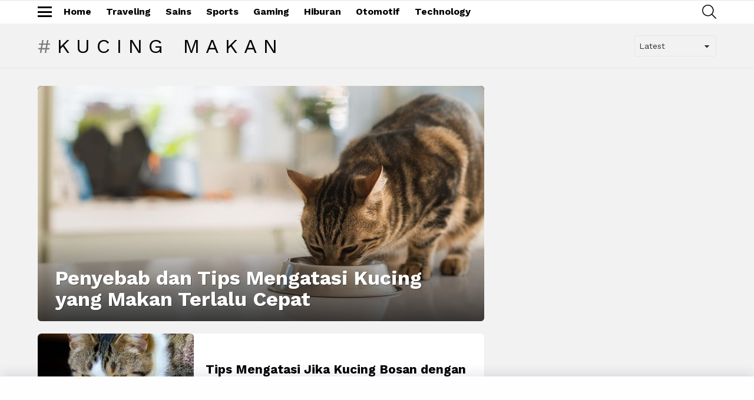

--- FILE ---
content_type: text/html; charset=UTF-8
request_url: https://lifestyle.haluan.co/tag/kucing-makan/
body_size: 12253
content:
<!DOCTYPE html>
<!--[if IE 8]>
<html class="no-js g1-off-outside lt-ie10 lt-ie9" id="ie8" lang="en-US" prefix="og: https://ogp.me/ns#"><![endif]-->
<!--[if IE 9]>
<html class="no-js g1-off-outside lt-ie10" id="ie9" lang="en-US" prefix="og: https://ogp.me/ns#"><![endif]-->
<!--[if !IE]><!-->
<html class="no-js g1-off-outside" lang="en-US" prefix="og: https://ogp.me/ns#"><!--<![endif]-->
<head>
	<meta charset="UTF-8"/>
	<link rel="profile" href="https://gmpg.org/xfn/11" />
	<link rel="pingback" href="https://lifestyle.haluan.co/xmlrpc.php"/>

		<style>img:is([sizes="auto" i], [sizes^="auto," i]) { contain-intrinsic-size: 3000px 1500px }</style>
	
<meta name="viewport" content="initial-scale=1.0, minimum-scale=1.0, height=device-height, width=device-width" />

<!-- Search Engine Optimization by Rank Math - https://rankmath.com/ -->
<title>Kucing makan - Haluan Lifestyle</title>
<meta name="robots" content="follow, noindex"/>
<meta property="og:locale" content="en_US" />
<meta property="og:type" content="article" />
<meta property="og:title" content="Kucing makan - Haluan Lifestyle" />
<meta property="og:url" content="https://lifestyle.haluan.co/tag/kucing-makan/" />
<meta property="og:site_name" content="Haluan Lifestyle" />
<meta name="twitter:card" content="summary_large_image" />
<meta name="twitter:title" content="Kucing makan - Haluan Lifestyle" />
<meta name="twitter:label1" content="Posts" />
<meta name="twitter:data1" content="3" />
<script type="application/ld+json" class="rank-math-schema">{"@context":"https://schema.org","@graph":[{"@type":"Person","@id":"https://lifestyle.haluan.co/#person","name":"Haluan Lifestyle"},{"@type":"WebSite","@id":"https://lifestyle.haluan.co/#website","url":"https://lifestyle.haluan.co","name":"Haluan Lifestyle","publisher":{"@id":"https://lifestyle.haluan.co/#person"},"inLanguage":"en-US"},{"@type":"CollectionPage","@id":"https://lifestyle.haluan.co/tag/kucing-makan/#webpage","url":"https://lifestyle.haluan.co/tag/kucing-makan/","name":"Kucing makan - Haluan Lifestyle","isPartOf":{"@id":"https://lifestyle.haluan.co/#website"},"inLanguage":"en-US"}]}</script>
<!-- /Rank Math WordPress SEO plugin -->

<link rel='dns-prefetch' href='//fonts.googleapis.com' />
<link rel='preconnect' href='https://fonts.gstatic.com' />
<link rel="alternate" type="application/rss+xml" title="Haluan Lifestyle &raquo; Feed" href="https://lifestyle.haluan.co/feed/" />
<link rel="alternate" type="application/rss+xml" title="Haluan Lifestyle &raquo; Comments Feed" href="https://lifestyle.haluan.co/comments/feed/" />
<link rel="alternate" type="application/rss+xml" title="Haluan Lifestyle &raquo; Kucing makan Tag Feed" href="https://lifestyle.haluan.co/tag/kucing-makan/feed/" />
<script type="22f235f9829b6079d1ab8e8e-text/javascript">
/* <![CDATA[ */
window._wpemojiSettings = {"baseUrl":"https:\/\/s.w.org\/images\/core\/emoji\/16.0.1\/72x72\/","ext":".png","svgUrl":"https:\/\/s.w.org\/images\/core\/emoji\/16.0.1\/svg\/","svgExt":".svg","source":{"concatemoji":"https:\/\/lifestyle.haluan.co\/wp-includes\/js\/wp-emoji-release.min.js?ver=36bc6fce44320b607bcd7530ab5f5a4e"}};
/*! This file is auto-generated */
!function(s,n){var o,i,e;function c(e){try{var t={supportTests:e,timestamp:(new Date).valueOf()};sessionStorage.setItem(o,JSON.stringify(t))}catch(e){}}function p(e,t,n){e.clearRect(0,0,e.canvas.width,e.canvas.height),e.fillText(t,0,0);var t=new Uint32Array(e.getImageData(0,0,e.canvas.width,e.canvas.height).data),a=(e.clearRect(0,0,e.canvas.width,e.canvas.height),e.fillText(n,0,0),new Uint32Array(e.getImageData(0,0,e.canvas.width,e.canvas.height).data));return t.every(function(e,t){return e===a[t]})}function u(e,t){e.clearRect(0,0,e.canvas.width,e.canvas.height),e.fillText(t,0,0);for(var n=e.getImageData(16,16,1,1),a=0;a<n.data.length;a++)if(0!==n.data[a])return!1;return!0}function f(e,t,n,a){switch(t){case"flag":return n(e,"\ud83c\udff3\ufe0f\u200d\u26a7\ufe0f","\ud83c\udff3\ufe0f\u200b\u26a7\ufe0f")?!1:!n(e,"\ud83c\udde8\ud83c\uddf6","\ud83c\udde8\u200b\ud83c\uddf6")&&!n(e,"\ud83c\udff4\udb40\udc67\udb40\udc62\udb40\udc65\udb40\udc6e\udb40\udc67\udb40\udc7f","\ud83c\udff4\u200b\udb40\udc67\u200b\udb40\udc62\u200b\udb40\udc65\u200b\udb40\udc6e\u200b\udb40\udc67\u200b\udb40\udc7f");case"emoji":return!a(e,"\ud83e\udedf")}return!1}function g(e,t,n,a){var r="undefined"!=typeof WorkerGlobalScope&&self instanceof WorkerGlobalScope?new OffscreenCanvas(300,150):s.createElement("canvas"),o=r.getContext("2d",{willReadFrequently:!0}),i=(o.textBaseline="top",o.font="600 32px Arial",{});return e.forEach(function(e){i[e]=t(o,e,n,a)}),i}function t(e){var t=s.createElement("script");t.src=e,t.defer=!0,s.head.appendChild(t)}"undefined"!=typeof Promise&&(o="wpEmojiSettingsSupports",i=["flag","emoji"],n.supports={everything:!0,everythingExceptFlag:!0},e=new Promise(function(e){s.addEventListener("DOMContentLoaded",e,{once:!0})}),new Promise(function(t){var n=function(){try{var e=JSON.parse(sessionStorage.getItem(o));if("object"==typeof e&&"number"==typeof e.timestamp&&(new Date).valueOf()<e.timestamp+604800&&"object"==typeof e.supportTests)return e.supportTests}catch(e){}return null}();if(!n){if("undefined"!=typeof Worker&&"undefined"!=typeof OffscreenCanvas&&"undefined"!=typeof URL&&URL.createObjectURL&&"undefined"!=typeof Blob)try{var e="postMessage("+g.toString()+"("+[JSON.stringify(i),f.toString(),p.toString(),u.toString()].join(",")+"));",a=new Blob([e],{type:"text/javascript"}),r=new Worker(URL.createObjectURL(a),{name:"wpTestEmojiSupports"});return void(r.onmessage=function(e){c(n=e.data),r.terminate(),t(n)})}catch(e){}c(n=g(i,f,p,u))}t(n)}).then(function(e){for(var t in e)n.supports[t]=e[t],n.supports.everything=n.supports.everything&&n.supports[t],"flag"!==t&&(n.supports.everythingExceptFlag=n.supports.everythingExceptFlag&&n.supports[t]);n.supports.everythingExceptFlag=n.supports.everythingExceptFlag&&!n.supports.flag,n.DOMReady=!1,n.readyCallback=function(){n.DOMReady=!0}}).then(function(){return e}).then(function(){var e;n.supports.everything||(n.readyCallback(),(e=n.source||{}).concatemoji?t(e.concatemoji):e.wpemoji&&e.twemoji&&(t(e.twemoji),t(e.wpemoji)))}))}((window,document),window._wpemojiSettings);
/* ]]> */
</script>
<!-- lifestyle.haluan.co is managing ads with Advanced Ads 2.0.13 – https://wpadvancedads.com/ --><script id="lifes-ready" type="22f235f9829b6079d1ab8e8e-text/javascript">
			window.advanced_ads_ready=function(e,a){a=a||"complete";var d=function(e){return"interactive"===a?"loading"!==e:"complete"===e};d(document.readyState)?e():document.addEventListener("readystatechange",(function(a){d(a.target.readyState)&&e()}),{once:"interactive"===a})},window.advanced_ads_ready_queue=window.advanced_ads_ready_queue||[];		</script>
		<style id='wp-emoji-styles-inline-css' type='text/css'>

	img.wp-smiley, img.emoji {
		display: inline !important;
		border: none !important;
		box-shadow: none !important;
		height: 1em !important;
		width: 1em !important;
		margin: 0 0.07em !important;
		vertical-align: -0.1em !important;
		background: none !important;
		padding: 0 !important;
	}
</style>
<style id='classic-theme-styles-inline-css' type='text/css'>
/*! This file is auto-generated */
.wp-block-button__link{color:#fff;background-color:#32373c;border-radius:9999px;box-shadow:none;text-decoration:none;padding:calc(.667em + 2px) calc(1.333em + 2px);font-size:1.125em}.wp-block-file__button{background:#32373c;color:#fff;text-decoration:none}
</style>
<style id='global-styles-inline-css' type='text/css'>
:root{--wp--preset--aspect-ratio--square: 1;--wp--preset--aspect-ratio--4-3: 4/3;--wp--preset--aspect-ratio--3-4: 3/4;--wp--preset--aspect-ratio--3-2: 3/2;--wp--preset--aspect-ratio--2-3: 2/3;--wp--preset--aspect-ratio--16-9: 16/9;--wp--preset--aspect-ratio--9-16: 9/16;--wp--preset--color--black: #000000;--wp--preset--color--cyan-bluish-gray: #abb8c3;--wp--preset--color--white: #ffffff;--wp--preset--color--pale-pink: #f78da7;--wp--preset--color--vivid-red: #cf2e2e;--wp--preset--color--luminous-vivid-orange: #ff6900;--wp--preset--color--luminous-vivid-amber: #fcb900;--wp--preset--color--light-green-cyan: #7bdcb5;--wp--preset--color--vivid-green-cyan: #00d084;--wp--preset--color--pale-cyan-blue: #8ed1fc;--wp--preset--color--vivid-cyan-blue: #0693e3;--wp--preset--color--vivid-purple: #9b51e0;--wp--preset--gradient--vivid-cyan-blue-to-vivid-purple: linear-gradient(135deg,rgba(6,147,227,1) 0%,rgb(155,81,224) 100%);--wp--preset--gradient--light-green-cyan-to-vivid-green-cyan: linear-gradient(135deg,rgb(122,220,180) 0%,rgb(0,208,130) 100%);--wp--preset--gradient--luminous-vivid-amber-to-luminous-vivid-orange: linear-gradient(135deg,rgba(252,185,0,1) 0%,rgba(255,105,0,1) 100%);--wp--preset--gradient--luminous-vivid-orange-to-vivid-red: linear-gradient(135deg,rgba(255,105,0,1) 0%,rgb(207,46,46) 100%);--wp--preset--gradient--very-light-gray-to-cyan-bluish-gray: linear-gradient(135deg,rgb(238,238,238) 0%,rgb(169,184,195) 100%);--wp--preset--gradient--cool-to-warm-spectrum: linear-gradient(135deg,rgb(74,234,220) 0%,rgb(151,120,209) 20%,rgb(207,42,186) 40%,rgb(238,44,130) 60%,rgb(251,105,98) 80%,rgb(254,248,76) 100%);--wp--preset--gradient--blush-light-purple: linear-gradient(135deg,rgb(255,206,236) 0%,rgb(152,150,240) 100%);--wp--preset--gradient--blush-bordeaux: linear-gradient(135deg,rgb(254,205,165) 0%,rgb(254,45,45) 50%,rgb(107,0,62) 100%);--wp--preset--gradient--luminous-dusk: linear-gradient(135deg,rgb(255,203,112) 0%,rgb(199,81,192) 50%,rgb(65,88,208) 100%);--wp--preset--gradient--pale-ocean: linear-gradient(135deg,rgb(255,245,203) 0%,rgb(182,227,212) 50%,rgb(51,167,181) 100%);--wp--preset--gradient--electric-grass: linear-gradient(135deg,rgb(202,248,128) 0%,rgb(113,206,126) 100%);--wp--preset--gradient--midnight: linear-gradient(135deg,rgb(2,3,129) 0%,rgb(40,116,252) 100%);--wp--preset--font-size--small: 13px;--wp--preset--font-size--medium: 20px;--wp--preset--font-size--large: 36px;--wp--preset--font-size--x-large: 42px;--wp--preset--spacing--20: 0.44rem;--wp--preset--spacing--30: 0.67rem;--wp--preset--spacing--40: 1rem;--wp--preset--spacing--50: 1.5rem;--wp--preset--spacing--60: 2.25rem;--wp--preset--spacing--70: 3.38rem;--wp--preset--spacing--80: 5.06rem;--wp--preset--shadow--natural: 6px 6px 9px rgba(0, 0, 0, 0.2);--wp--preset--shadow--deep: 12px 12px 50px rgba(0, 0, 0, 0.4);--wp--preset--shadow--sharp: 6px 6px 0px rgba(0, 0, 0, 0.2);--wp--preset--shadow--outlined: 6px 6px 0px -3px rgba(255, 255, 255, 1), 6px 6px rgba(0, 0, 0, 1);--wp--preset--shadow--crisp: 6px 6px 0px rgba(0, 0, 0, 1);}:where(.is-layout-flex){gap: 0.5em;}:where(.is-layout-grid){gap: 0.5em;}body .is-layout-flex{display: flex;}.is-layout-flex{flex-wrap: wrap;align-items: center;}.is-layout-flex > :is(*, div){margin: 0;}body .is-layout-grid{display: grid;}.is-layout-grid > :is(*, div){margin: 0;}:where(.wp-block-columns.is-layout-flex){gap: 2em;}:where(.wp-block-columns.is-layout-grid){gap: 2em;}:where(.wp-block-post-template.is-layout-flex){gap: 1.25em;}:where(.wp-block-post-template.is-layout-grid){gap: 1.25em;}.has-black-color{color: var(--wp--preset--color--black) !important;}.has-cyan-bluish-gray-color{color: var(--wp--preset--color--cyan-bluish-gray) !important;}.has-white-color{color: var(--wp--preset--color--white) !important;}.has-pale-pink-color{color: var(--wp--preset--color--pale-pink) !important;}.has-vivid-red-color{color: var(--wp--preset--color--vivid-red) !important;}.has-luminous-vivid-orange-color{color: var(--wp--preset--color--luminous-vivid-orange) !important;}.has-luminous-vivid-amber-color{color: var(--wp--preset--color--luminous-vivid-amber) !important;}.has-light-green-cyan-color{color: var(--wp--preset--color--light-green-cyan) !important;}.has-vivid-green-cyan-color{color: var(--wp--preset--color--vivid-green-cyan) !important;}.has-pale-cyan-blue-color{color: var(--wp--preset--color--pale-cyan-blue) !important;}.has-vivid-cyan-blue-color{color: var(--wp--preset--color--vivid-cyan-blue) !important;}.has-vivid-purple-color{color: var(--wp--preset--color--vivid-purple) !important;}.has-black-background-color{background-color: var(--wp--preset--color--black) !important;}.has-cyan-bluish-gray-background-color{background-color: var(--wp--preset--color--cyan-bluish-gray) !important;}.has-white-background-color{background-color: var(--wp--preset--color--white) !important;}.has-pale-pink-background-color{background-color: var(--wp--preset--color--pale-pink) !important;}.has-vivid-red-background-color{background-color: var(--wp--preset--color--vivid-red) !important;}.has-luminous-vivid-orange-background-color{background-color: var(--wp--preset--color--luminous-vivid-orange) !important;}.has-luminous-vivid-amber-background-color{background-color: var(--wp--preset--color--luminous-vivid-amber) !important;}.has-light-green-cyan-background-color{background-color: var(--wp--preset--color--light-green-cyan) !important;}.has-vivid-green-cyan-background-color{background-color: var(--wp--preset--color--vivid-green-cyan) !important;}.has-pale-cyan-blue-background-color{background-color: var(--wp--preset--color--pale-cyan-blue) !important;}.has-vivid-cyan-blue-background-color{background-color: var(--wp--preset--color--vivid-cyan-blue) !important;}.has-vivid-purple-background-color{background-color: var(--wp--preset--color--vivid-purple) !important;}.has-black-border-color{border-color: var(--wp--preset--color--black) !important;}.has-cyan-bluish-gray-border-color{border-color: var(--wp--preset--color--cyan-bluish-gray) !important;}.has-white-border-color{border-color: var(--wp--preset--color--white) !important;}.has-pale-pink-border-color{border-color: var(--wp--preset--color--pale-pink) !important;}.has-vivid-red-border-color{border-color: var(--wp--preset--color--vivid-red) !important;}.has-luminous-vivid-orange-border-color{border-color: var(--wp--preset--color--luminous-vivid-orange) !important;}.has-luminous-vivid-amber-border-color{border-color: var(--wp--preset--color--luminous-vivid-amber) !important;}.has-light-green-cyan-border-color{border-color: var(--wp--preset--color--light-green-cyan) !important;}.has-vivid-green-cyan-border-color{border-color: var(--wp--preset--color--vivid-green-cyan) !important;}.has-pale-cyan-blue-border-color{border-color: var(--wp--preset--color--pale-cyan-blue) !important;}.has-vivid-cyan-blue-border-color{border-color: var(--wp--preset--color--vivid-cyan-blue) !important;}.has-vivid-purple-border-color{border-color: var(--wp--preset--color--vivid-purple) !important;}.has-vivid-cyan-blue-to-vivid-purple-gradient-background{background: var(--wp--preset--gradient--vivid-cyan-blue-to-vivid-purple) !important;}.has-light-green-cyan-to-vivid-green-cyan-gradient-background{background: var(--wp--preset--gradient--light-green-cyan-to-vivid-green-cyan) !important;}.has-luminous-vivid-amber-to-luminous-vivid-orange-gradient-background{background: var(--wp--preset--gradient--luminous-vivid-amber-to-luminous-vivid-orange) !important;}.has-luminous-vivid-orange-to-vivid-red-gradient-background{background: var(--wp--preset--gradient--luminous-vivid-orange-to-vivid-red) !important;}.has-very-light-gray-to-cyan-bluish-gray-gradient-background{background: var(--wp--preset--gradient--very-light-gray-to-cyan-bluish-gray) !important;}.has-cool-to-warm-spectrum-gradient-background{background: var(--wp--preset--gradient--cool-to-warm-spectrum) !important;}.has-blush-light-purple-gradient-background{background: var(--wp--preset--gradient--blush-light-purple) !important;}.has-blush-bordeaux-gradient-background{background: var(--wp--preset--gradient--blush-bordeaux) !important;}.has-luminous-dusk-gradient-background{background: var(--wp--preset--gradient--luminous-dusk) !important;}.has-pale-ocean-gradient-background{background: var(--wp--preset--gradient--pale-ocean) !important;}.has-electric-grass-gradient-background{background: var(--wp--preset--gradient--electric-grass) !important;}.has-midnight-gradient-background{background: var(--wp--preset--gradient--midnight) !important;}.has-small-font-size{font-size: var(--wp--preset--font-size--small) !important;}.has-medium-font-size{font-size: var(--wp--preset--font-size--medium) !important;}.has-large-font-size{font-size: var(--wp--preset--font-size--large) !important;}.has-x-large-font-size{font-size: var(--wp--preset--font-size--x-large) !important;}
:where(.wp-block-post-template.is-layout-flex){gap: 1.25em;}:where(.wp-block-post-template.is-layout-grid){gap: 1.25em;}
:where(.wp-block-columns.is-layout-flex){gap: 2em;}:where(.wp-block-columns.is-layout-grid){gap: 2em;}
:root :where(.wp-block-pullquote){font-size: 1.5em;line-height: 1.6;}
</style>
<link rel='stylesheet' id='gn-frontend-gnfollow-style-css' href='https://lifestyle.haluan.co/wp-content/plugins/gn-publisher/assets/css/gn-frontend-gnfollow.min.css?ver=1.5.24' type='text/css' media='all' />
<link rel='stylesheet' id='mace-gallery-css' href='https://lifestyle.haluan.co/wp-content/plugins/media-ace/includes/gallery/css/gallery.min.css?ver=36bc6fce44320b607bcd7530ab5f5a4e' type='text/css' media='all' />
<link rel='stylesheet' id='g1-main-css' href='https://lifestyle.haluan.co/wp-content/themes/bimber/css/9.2.5/styles/app/all-light.min.css?ver=9.2.5' type='text/css' media='all' />
<link rel='stylesheet' id='bimber-google-fonts-css' href='//fonts.googleapis.com/css?family=Work+Sans%3A400%2C300%2C500%2C600%2C700%2C800%2C900&#038;subset=latin%2Clatin-ext&#038;display=swap&#038;ver=9.2.5' type='text/css' media='all' />
<link rel='stylesheet' id='bimber-dynamic-style-css' href='https://lifestyle.haluan.co/wp-content/uploads/dynamic-style-1748199229.css' type='text/css' media='all' />
<link rel='stylesheet' id='bimber-mashshare-css' href='https://lifestyle.haluan.co/wp-content/themes/bimber/css/9.2.5/styles/app/mashshare-light.min.css?ver=9.2.5' type='text/css' media='all' />
<script type="22f235f9829b6079d1ab8e8e-text/javascript" src="https://lifestyle.haluan.co/wp-includes/js/jquery/jquery.min.js?ver=3.7.1" id="jquery-core-js"></script>
<script type="22f235f9829b6079d1ab8e8e-text/javascript" src="https://lifestyle.haluan.co/wp-includes/js/jquery/jquery-migrate.min.js?ver=3.4.1" id="jquery-migrate-js"></script>
<script type="22f235f9829b6079d1ab8e8e-text/javascript" src="https://lifestyle.haluan.co/wp-content/themes/bimber/js/modernizr/modernizr-custom.min.js?ver=3.3.0" id="modernizr-js"></script>
<link rel="https://api.w.org/" href="https://lifestyle.haluan.co/wp-json/" /><link rel="alternate" title="JSON" type="application/json" href="https://lifestyle.haluan.co/wp-json/wp/v2/tags/8766" />	<style>
	@font-face {
		font-family: "bimber";
							src:url("https://lifestyle.haluan.co/wp-content/themes/bimber/css/9.2.5/bimber/fonts/bimber.eot");
			src:url("https://lifestyle.haluan.co/wp-content/themes/bimber/css/9.2.5/bimber/fonts/bimber.eot?#iefix") format("embedded-opentype"),
			url("https://lifestyle.haluan.co/wp-content/themes/bimber/css/9.2.5/bimber/fonts/bimber.woff") format("woff"),
			url("https://lifestyle.haluan.co/wp-content/themes/bimber/css/9.2.5/bimber/fonts/bimber.ttf") format("truetype"),
			url("https://lifestyle.haluan.co/wp-content/themes/bimber/css/9.2.5/bimber/fonts/bimber.svg#bimber") format("svg");
				font-weight: normal;
		font-style: normal;
		font-display: block;
	}
	</style>
	<meta name="theme-color" content="#ffffff" />
<script async src="https://www.googletagmanager.com/gtag/js?id=G-R9QBCP4KTH" type="22f235f9829b6079d1ab8e8e-text/javascript"></script>
<script type="22f235f9829b6079d1ab8e8e-text/javascript">
  window.dataLayer = window.dataLayer || [];
  function gtag(){dataLayer.push(arguments);}
  gtag('js', new Date());

  gtag('config', 'G-R9QBCP4KTH');
</script>
<script async src="https://www.googletagmanager.com/gtag/js?id=G-3CGCKSED0Q" type="22f235f9829b6079d1ab8e8e-text/javascript"></script>
<script type="22f235f9829b6079d1ab8e8e-text/javascript">
  window.dataLayer = window.dataLayer || [];
  function gtag(){dataLayer.push(arguments);}
  gtag('js', new Date());

  gtag('config', 'G-3CGCKSED0Q');
</script><script async='async' src='https://www.googletagservices.com/tag/js/gpt.js' type="22f235f9829b6079d1ab8e8e-text/javascript"></script> 

<script type="22f235f9829b6079d1ab8e8e-text/javascript">
    var nextPostIds = [37451,37415,37413];
    var googletag = googletag || {}; 
	googletag.cmd = googletag.cmd || []; 
	
	const urlObj = new URL(window.location.href);
	const params = new URLSearchParams(urlObj.search);
	const mediaVersion = params.get('media_version');
	let pageFrom = null;
	const results = document?.cookie?.match(new RegExp('(^| )page_from=([^;]+)'));
	if (results?.length >= 3) {
		pageFrom = results[2];
	}
 
  	googletag.cmd.push(function() {
	  var refresh_key = 'refresh';
	  var refresh_value = 'true';
		googletag
			.defineSlot('/23059745623/LP_Vivo/PHP_Haluan_Bahasa_mrec_top_2', [[336, 280], [300, 250], [300, 100], [320, 100]], 'PHP_Haluan_Bahasa_mrec_top_2_37452')
			.setTargeting(refresh_key, refresh_value)
			.setTargeting('media_version',`${mediaVersion}_${pageFrom}`)
			.addService(googletag.pubads());
		
		if (typeof nextPostIds !== 'undefined') {
			nextPostIds.forEach(function (id) {
			var divId = 'PHP_Haluan_Bahasa_mrec_top_2_' + id;
        googletag
			.defineSlot('/23059745623/LP_Vivo/PHP_Haluan_Bahasa_mrec_top_2', [[336, 280], [300, 250], [300, 100], [320, 100]], divId)
			.setTargeting(refresh_key, refresh_value)
			.setTargeting('media_version',`${mediaVersion}_${pageFrom}`)
			.addService(googletag.pubads());
			});
		}
		
		googletag
			.defineSlot('/23059745623/LP_Vivo/PHP_Haluan_Bahasa_mrec_mid1', [[336, 280], [300, 250], [300, 100],[320, 100], [320, 50], [300, 50]], 'PHP_Haluan_Bahasa_mrec_mid1_37452')
			.setTargeting(refresh_key, refresh_value)
			.setTargeting('media_version',`${mediaVersion}_${pageFrom}`)
			.addService(googletag.pubads());

		if (typeof nextPostIds !== 'undefined') {
			nextPostIds.forEach(function (id) {
			var divId = 'PHP_Haluan_Bahasa_mrec_mid1_' + id;
        googletag
			.defineSlot('/23059745623/LP_Vivo/PHP_Haluan_Bahasa_mrec_mid1', [[336, 280], [300, 250], [300, 100],[320, 100], [320, 50], [300, 50]], divId)
			.setTargeting(refresh_key, refresh_value)
			.setTargeting('media_version',`${mediaVersion}_${pageFrom}`)
			.addService(googletag.pubads());
			});
		}

		googletag
			.defineSlot('/23059745623/LP_Vivo/PHP_Haluan_Bahasa_mrec_mid2', [[336, 280], [300, 250], [300, 100], [320, 100]], 'PHP_Haluan_Bahasa_mrec_mid2_37452')
			.setTargeting(refresh_key, refresh_value)
			.setTargeting('media_version',`${mediaVersion}_${pageFrom}`)
			.addService(googletag.pubads());
		
		if (typeof nextPostIds !== 'undefined') {
			nextPostIds.forEach(function (id) {
			var divId = 'PHP_Haluan_Bahasa_mrec_mid2_' + id;
        googletag
			.defineSlot('/23059745623/LP_Vivo/PHP_Haluan_Bahasa_mrec_mid2', [[336, 280], [300, 250], [300, 100], [320, 100]], divId)
			.setTargeting(refresh_key, refresh_value)
			.setTargeting('media_version',`${mediaVersion}_${pageFrom}`)
			.addService(googletag.pubads());
			});
		}

		googletag
			.defineSlot('/23059745623/LP_Vivo/PHP_Haluan_Bahasa_mrec_mid3', [[336, 280], [300, 250], [300, 100], [320, 100]], 'PHP_Haluan_Bahasa_mrec_mid3_37452')
			.setTargeting('media_version',`${mediaVersion}_${pageFrom}`)
			.setTargeting(refresh_key, refresh_value)
			.addService(googletag.pubads());

		if (typeof nextPostIds !== 'undefined') {
			nextPostIds.forEach(function (id) {
			var divId = 'PHP_Haluan_Bahasa_mrec_mid3_' + id;
        googletag
			.defineSlot('/23059745623/LP_Vivo/PHP_Haluan_Bahasa_mrec_mid3', [[336, 280], [300, 250], [300, 100], [320, 100]], divId)
			.setTargeting(refresh_key, refresh_value)
			.setTargeting('media_version',`${mediaVersion}_${pageFrom}`)
			.addService(googletag.pubads());
			});
		}

		googletag
			.defineSlot('/23059745623/LP_Vivo/PHP_Haluan_Bahasa_footer_sticky', [[320, 50], [300, 50]], 'PHP_Haluan_Bahasa_footer_sticky')
			.setTargeting(refresh_key, refresh_value)
			.setTargeting('media_version',`${mediaVersion}_${pageFrom}`)
			.addService(googletag.pubads());
	  
	  googletag.pubads().disableInitialLoad(); 
	  googletag.pubads().enableSingleRequest();
	  
	  var WAIT_VIEWABILITY = 30;
	  
	  googletag.pubads().addEventListener('impressionViewable', function(event) {
		  var slot = event.slot;
		  if (slot.getTargeting(refresh_key).indexOf(refresh_value) > -1) {
			  setTimeout(function() {
				  googletag.pubads().refresh([slot]);
			  }, WAIT_VIEWABILITY * 1000);
		  }
	  });
	  googletag.enableServices(); 
  });   
    </script> 

    <script type="22f235f9829b6079d1ab8e8e-text/javascript"> 
    !function(a9,a,p,s,t,A,g){if(a[a9])return;function q(c,r){a[a9]._Q.push([c,r])}a[a9]={init:function(){q("i",arguments)},fetchBids:function(){q("f",arguments)},setDisplayBids:function(){},targetingKeys:function(){return[]},_Q:[]};A=p.createElement(s);A.async=!0;A.src=t;g=p.getElementsByTagName(s)[0];g.parentNode.insertBefore(A,g)}("apstag",window,document,"script","//c.amazon-adsystem.com/aax2/apstag.js"); 
    
    apstag.init({ 
        pubID: '32f695ba-fd00-4206-9c9f-753fcc4b7f5e', 
        adServer: 'googletag', 
        bidTimeout: 2e3 
    }); 
    
    apstag.fetchBids({ 
        slots: [{ 
        slotID: 'PHP_Haluan_Bahasa_mrec_top_2',
        slotName: '/23059745623/LP_Vivo/PHP_Haluan_Bahasa_mrec_top_2',
        sizes: [[336, 280], [300, 250], [300, 100], [320, 100]] 
        },{ 
        slotID: 'PHP_Haluan_Bahasa_mrec_mid1',
        slotName: '/23059745623/LP_Vivo/PHP_Haluan_Bahasa_mrec_mid1', 
        sizes: [[336, 280], [300, 250], [300, 100], [320, 100], [320, 50], [300, 50]]
        },{ 
        slotID: 'PHP_Haluan_Bahasa_mrec_mid2',
        slotName: '/23059745623/LP_Vivo/PHP_Haluan_Bahasa_mrec_mid2', 
        sizes: [[336, 280], [300, 250], [300, 100], [320, 100]]
        },{ 
        slotID: 'PHP_Haluan_Bahasa_mrec_mid3',
        slotName: '/23059745623/LP_Vivo/PHP_Haluan_Bahasa_mrec_mid3', 
        sizes: [[336, 280], [300, 250], [300, 100], [320, 100]]
        },{ 
        slotID: 'PHP_Haluan_Bahasa_footer_sticky',
        slotName: '/23059745623/LP_Vivo/PHP_Haluan_Bahasa_footer_sticky', 
        sizes: [[320, 50], [300, 50]]
        }] 
    }, function(bids) { 
        googletag.cmd.push(function() { 
        apstag.setDisplayBids(); 
        googletag.pubads().refresh();     
        }); 
    }); 
    </script>

<link rel="icon" href="https://lifestyle.haluan.co/wp-content/uploads/2020/10/cropped-Fma0oPLd_400x400-32x32.jpg" sizes="32x32" />
<link rel="icon" href="https://lifestyle.haluan.co/wp-content/uploads/2020/10/cropped-Fma0oPLd_400x400-192x192.jpg" sizes="192x192" />
<link rel="apple-touch-icon" href="https://lifestyle.haluan.co/wp-content/uploads/2020/10/cropped-Fma0oPLd_400x400-180x180.jpg" />
<meta name="msapplication-TileImage" content="https://lifestyle.haluan.co/wp-content/uploads/2020/10/cropped-Fma0oPLd_400x400-270x270.jpg" />
	<script type="22f235f9829b6079d1ab8e8e-text/javascript">if("undefined"!=typeof localStorage){var nsfwItemId=document.getElementsByName("g1:nsfw-item-id");nsfwItemId=nsfwItemId.length>0?nsfwItemId[0].getAttribute("content"):"g1_nsfw_off",window.g1SwitchNSFW=function(e){e?(localStorage.setItem(nsfwItemId,1),document.documentElement.classList.add("g1-nsfw-off")):(localStorage.removeItem(nsfwItemId),document.documentElement.classList.remove("g1-nsfw-off"))};try{var nsfwmode=localStorage.getItem(nsfwItemId);window.g1SwitchNSFW(nsfwmode)}catch(e){}}</script>
			<style type="text/css" id="wp-custom-css">
			.g1-divider {
	display:none;
}
.entry-featured-media .g1-frame{
	max-width:758px;
	margin:auto;
}
.amp-sticky-ad-close-button{
	display:none;
}

.g1-typography-xl{
	font-size:16px;
}

.entry-content {
	font-family:"Roboto",sans-serif;
	line-height:23px;
}
.entry-header-01 .entry-categories{
	margin-bottom:5px;
}
.g1-card>.entry-header-01{
	padding-top:0;
}
.entry-tpl-list-s .entry-featured-media{
	align-self: unset;
}
.g1-card>.entry-featured-media-main{
	padding:0 10px;
}

.g1-bin-1 .g1-hamburger{
	margin-right:10px;
}

.g1-hamburger-m .g1-hamburger-icon {
	width:unset;
}
.g1-giga{
	margin-bottom:10px;
}
.mg-t-10 {
    margin-top: 10px;
}
.pd-r-14 {
    padding-right: 14px;
}
.pd-l-14 {
    padding-left: 14px;
}
.dp-fx {
    display: flex;
}
.dp-fx, .dp-lg-fx, .dp-md-fx {
    display: flex;
}
.fx-al-ct {
    align-items: center;
		margin-bottom:5px;
}
.glance-logo {
    width: 50px;
    height: 17px;
}
.life-logo {
    width: 55px;
    height: 20px;
}
.br-rd-pr-50 {
    border-radius: 50%;
}
.wd-ht-px-4 {
    width: 4px;
    height: 4px;
}
.mg-l-6 {
    margin-left: 6px;
}
.bg-acadia {
    background-color: #4d4d4d;
}
.ter-reg-1, .ter-reg-2 {
    font-weight: 400;
    letter-spacing: 0;
}
.ter-reg-1 {
    font-size: 12px;
}
.mg-l-6 {
    margin-left: 6px;
}
.cl-suva-grey {
    color: #8b8b8b;
}
.mg-l-2 {
    margin-left: 4px;
		margin-top:4px;
}
img, svg {
    vertical-align: middle;
}

.footer_sticky{
		margin:0 auto;
		position:fixed;
		width:100%;
		background: rgb(232,232,232, 0.8);
		text-align:center;
		height: auto;
		z-index: 9999;
		left:0;
		display:block;
}

.footer_sticky_inside{
		margin: 0 auto;
		background: none;
		z-index: 9999;
		display:block;
		position:relative;
}

.close_button{
	    display: inline-block;
		color: white !important;
		cursor:pointer; 
		position: absolute; 
		background: #2E64FE; 
		font-size: 8pt;
		padding: 3px 6px 3px 6px;
		height: 20px;
		right: 0;
		z-index: 9999;
		top:-20px;
}  

		</style>
		</head>

<body class="archive tag tag-kucing-makan tag-8766 wp-embed-responsive wp-theme-bimber g1-layout-stretched g1-hoverable g1-has-mobile-logo g1-sidebar-normal aa-prefix-lifes-" itemscope="" itemtype="http://schema.org/WebPage" >

<div class="g1-body-inner">

	<div id="page">
		

		

					<div class="g1-row g1-row-layout-page g1-hb-row g1-hb-row-normal g1-hb-row-a g1-hb-row-1 g1-hb-boxed g1-hb-sticky-off g1-hb-shadow-off">
			<div class="g1-row-inner">
				<div class="g1-column g1-dropable">
											<div class="g1-bin-1 g1-bin-grow-off">
							<div class="g1-bin g1-bin-align-left">
															</div>
						</div>
											<div class="g1-bin-2 g1-bin-grow-off">
							<div class="g1-bin g1-bin-align-center">
															</div>
						</div>
											<div class="g1-bin-3 g1-bin-grow-off">
							<div class="g1-bin g1-bin-align-right">
															</div>
						</div>
									</div>
			</div>
			<div class="g1-row-background"></div>
		</div>
				<div class="g1-sticky-top-wrapper g1-hb-row-2">
				<div class="g1-row g1-row-layout-page g1-hb-row g1-hb-row-normal g1-hb-row-b g1-hb-row-2 g1-hb-boxed g1-hb-sticky-on g1-hb-shadow-off">
			<div class="g1-row-inner">
				<div class="g1-column g1-dropable">
											<div class="g1-bin-1 g1-bin-grow-off">
							<div class="g1-bin g1-bin-align-left">
																		<a class="g1-hamburger g1-hamburger-show g1-hamburger-m  " href="#">
		<span class="g1-hamburger-icon"></span>
			<span class="g1-hamburger-label
			g1-hamburger-label-hidden			">Menu</span>
	</a>
																	<!-- BEGIN .g1-primary-nav -->
<nav id="g1-primary-nav" class="g1-primary-nav"><ul id="g1-primary-nav-menu" class="g1-primary-nav-menu g1-menu-h"><li id="menu-item-5305" class="menu-item menu-item-type-custom menu-item-object-custom menu-item-home menu-item-g1-standard menu-item-5305"><a href="https://lifestyle.haluan.co">Home</a></li>
<li id="menu-item-5306" class="menu-item menu-item-type-taxonomy menu-item-object-category menu-item-g1-standard menu-item-5306"><a href="https://lifestyle.haluan.co/category/traveling/">Traveling</a></li>
<li id="menu-item-5307" class="menu-item menu-item-type-taxonomy menu-item-object-category menu-item-g1-standard menu-item-5307"><a href="https://lifestyle.haluan.co/category/sains/">Sains</a></li>
<li id="menu-item-5308" class="menu-item menu-item-type-taxonomy menu-item-object-category menu-item-g1-standard menu-item-5308"><a href="https://lifestyle.haluan.co/category/sports/">Sports</a></li>
<li id="menu-item-77657" class="menu-item menu-item-type-taxonomy menu-item-object-category menu-item-g1-standard menu-item-77657"><a href="https://lifestyle.haluan.co/category/gaming/">Gaming</a></li>
<li id="menu-item-5309" class="menu-item menu-item-type-taxonomy menu-item-object-category menu-item-g1-standard menu-item-5309"><a href="https://lifestyle.haluan.co/category/hiburan/">Hiburan</a></li>
<li id="menu-item-5310" class="menu-item menu-item-type-taxonomy menu-item-object-category menu-item-g1-standard menu-item-5310"><a href="https://lifestyle.haluan.co/category/otomotif/">Otomotif</a></li>
<li id="menu-item-5311" class="menu-item menu-item-type-taxonomy menu-item-object-category menu-item-g1-standard menu-item-5311"><a href="https://lifestyle.haluan.co/category/technology/">Technology</a></li>
</ul></nav><!-- END .g1-primary-nav -->
															</div>
						</div>
											<div class="g1-bin-2 g1-bin-grow-off">
							<div class="g1-bin g1-bin-align-center">
															</div>
						</div>
											<div class="g1-bin-3 g1-bin-grow-off">
							<div class="g1-bin g1-bin-align-right">
																		<div class="g1-drop g1-drop-with-anim g1-drop-before g1-drop-the-search  g1-drop-m g1-drop-icon ">
		<a class="g1-drop-toggle" href="https://lifestyle.haluan.co/?s=">
			<span class="g1-drop-toggle-icon"></span><span class="g1-drop-toggle-text">Search</span>
			<span class="g1-drop-toggle-arrow"></span>
		</a>
		<div class="g1-drop-content">
			

<div role="search" class="search-form-wrapper">
	<form method="get"
	      class="g1-searchform-tpl-default g1-searchform-ajax search-form"
	      action="https://lifestyle.haluan.co/">
		<label>
			<span class="screen-reader-text">Search for:</span>
			<input type="search" class="search-field"
			       placeholder="Search &hellip;"
			       value="" name="s"
			       title="Search for:" />
		</label>
		<button class="search-submit">Search</button>
	</form>

			<div class="g1-searches g1-searches-ajax"></div>
	</div>
		</div>
	</div>
																																</div>
						</div>
									</div>
			</div>
			<div class="g1-row-background"></div>
		</div>
				</div>
				<div class="g1-row g1-row-layout-page g1-hb-row g1-hb-row-normal g1-hb-row-c g1-hb-row-3 g1-hb-boxed g1-hb-sticky-off g1-hb-shadow-off">
			<div class="g1-row-inner">
				<div class="g1-column g1-dropable">
											<div class="g1-bin-1 g1-bin-grow-off">
							<div class="g1-bin g1-bin-align-left">
															</div>
						</div>
											<div class="g1-bin-2 g1-bin-grow-off">
							<div class="g1-bin g1-bin-align-center">
															</div>
						</div>
											<div class="g1-bin-3 g1-bin-grow-off">
							<div class="g1-bin g1-bin-align-right">
															</div>
						</div>
									</div>
			</div>
			<div class="g1-row-background"></div>
		</div>
					<div class="g1-sticky-top-wrapper g1-hb-row-1">
				<div class="g1-row g1-row-layout-page g1-hb-row g1-hb-row-mobile g1-hb-row-a g1-hb-row-1 g1-hb-boxed g1-hb-sticky-on g1-hb-shadow-off">
			<div class="g1-row-inner">
				<div class="g1-column g1-dropable">
											<div class="g1-bin-1 g1-bin-grow-off">
							<div class="g1-bin g1-bin-align-left">
															</div>
						</div>
											<div class="g1-bin-2 g1-bin-grow-off">
							<div class="g1-bin g1-bin-align-center">
															</div>
						</div>
											<div class="g1-bin-3 g1-bin-grow-off">
							<div class="g1-bin g1-bin-align-right">
															</div>
						</div>
									</div>
			</div>
			<div class="g1-row-background"></div>
		</div>
				</div>
				<div class="g1-row g1-row-layout-page g1-hb-row g1-hb-row-mobile g1-hb-row-b g1-hb-row-2 g1-hb-boxed g1-hb-sticky-off g1-hb-shadow-off">
			<div class="g1-row-inner">
				<div class="g1-column g1-dropable">
											<div class="g1-bin-1 g1-bin-grow-off">
							<div class="g1-bin g1-bin-align-left">
																		<a class="g1-hamburger g1-hamburger-show g1-hamburger-m  " href="#">
		<span class="g1-hamburger-icon"></span>
			<span class="g1-hamburger-label
			g1-hamburger-label-hidden			">Menu</span>
	</a>
															</div>
						</div>
											<div class="g1-bin-2 g1-bin-grow-on">
							<div class="g1-bin g1-bin-align-center">
																	<div class="g1-id g1-id-mobile">
			<p class="g1-mega g1-mega-1st site-title">
	
		<a class="g1-logo-wrapper"
		   href="https://lifestyle.haluan.co/" rel="home">
							<picture class="g1-logo g1-logo-default">
					<source media="(max-width: 1024px)" srcset="https://lifestyle.haluan.co/wp-content/uploads/2020/10/logolifestyle.png">
					<source media="(min-width: 1025px)" srcset="data:image/svg+xml,%3Csvg%20xmlns%3D%27http%3A%2F%2Fwww.w3.org%2F2000%2Fsvg%27%20viewBox%3D%270%200%20115%2025%27%2F%3E">
					<img
						src="https://lifestyle.haluan.co/wp-content/uploads/2020/10/logolifestyle.png"
						width="115"
						height="25"
						alt="Haluan Lifestyle" />
				</picture>

									</a>

			</p>
	
    
	</div>															</div>
						</div>
											<div class="g1-bin-3 g1-bin-grow-off">
							<div class="g1-bin g1-bin-align-right">
																		<div class="g1-drop g1-drop-with-anim g1-drop-before g1-drop-the-search  g1-drop-m g1-drop-icon ">
		<a class="g1-drop-toggle" href="https://lifestyle.haluan.co/?s=">
			<span class="g1-drop-toggle-icon"></span><span class="g1-drop-toggle-text">Search</span>
			<span class="g1-drop-toggle-arrow"></span>
		</a>
		<div class="g1-drop-content">
			

<div role="search" class="search-form-wrapper">
	<form method="get"
	      class="g1-searchform-tpl-default g1-searchform-ajax search-form"
	      action="https://lifestyle.haluan.co/">
		<label>
			<span class="screen-reader-text">Search for:</span>
			<input type="search" class="search-field"
			       placeholder="Search &hellip;"
			       value="" name="s"
			       title="Search for:" />
		</label>
		<button class="search-submit">Search</button>
	</form>

			<div class="g1-searches g1-searches-ajax"></div>
	</div>
		</div>
	</div>
															</div>
						</div>
									</div>
			</div>
			<div class="g1-row-background"></div>
		</div>
			<div class="g1-row g1-row-layout-page g1-hb-row g1-hb-row-mobile g1-hb-row-c g1-hb-row-3 g1-hb-boxed g1-hb-sticky-off g1-hb-shadow-off">
			<div class="g1-row-inner">
				<div class="g1-column g1-dropable">
											<div class="g1-bin-1 g1-bin-grow-off">
							<div class="g1-bin g1-bin-align-left">
															</div>
						</div>
											<div class="g1-bin-2 g1-bin-grow-on">
							<div class="g1-bin g1-bin-align-center">
															</div>
						</div>
											<div class="g1-bin-3 g1-bin-grow-off">
							<div class="g1-bin g1-bin-align-right">
															</div>
						</div>
									</div>
			</div>
			<div class="g1-row-background"></div>
		</div>
	
		
		
		

	<div id="primary" class="g1-primary-max">
		<div id="content" role="main">

			
<header class="page-header page-header-01 archive-header archive-header-modifiable g1-row g1-row-layout-page g1-row-bg-alt">
	<div class="g1-row-inner">
		<div class="g1-column">
			
			<div class="g1-archive-header-text">
				<h1 class="g1-alpha g1-alpha-2nd page-title archive-title">Kucing makan</h1>
									</div>


				<div class="g1-archive-filter">
		<select id="g1-archive-filter-select">
							<option data-g1-archive-filter-url='/tag/kucing-makan/?order=newest' value="newest"  selected='selected'>Latest</option>
							<option data-g1-archive-filter-url='/tag/kucing-makan/?order=oldest' value="oldest" >Oldest</option>
							<option data-g1-archive-filter-url='/tag/kucing-makan/?order=most_commented' value="most_commented" >Most Discussed</option>
					</select>
	</div>
				</div>
	</div>
	<div class="g1-row-background">
	</div>
</header>

			



	<div class="page-body archive-body g1-row g1-row-layout-page g1-row-padding-m g1-row-bg-alt">
		<div class="g1-row-inner">

			<div id="primary" class="g1-column g1-column-2of3">

				

	<section class="archive-featured">
		<h2 class="g1-delta g1-delta-2nd screen-reader-text archive-featured-title"><span><strong>Latest story</strong></span></h2>
		<div class="g1-mosaic g1-mosaic-1">
			
				<div class="g1-mosaic-item g1-mosaic-item-1">
					
<article class="entry-tpl-tile entry-tpl-tile-xl g1-dark post-43421 post type-post status-publish format-standard has-post-thumbnail category-animals tag-hewan tag-kucing-makan">
	<div class="entry-featured-media " ><a title="Penyebab dan Tips Mengatasi Kucing yang Makan Terlalu Cepat" class="g1-frame" href="https://lifestyle.haluan.co/2022/11/26/penyebab-dan-tips-mengatasi-kucing-yang-makan-terlalu-cepat/"><div class="g1-frame-inner"><img width="1280" height="720" src="https://static.haluan.co/wp-content/uploads/2022/02/Kucing-makan.-iStockphoto.jpg" class="attachment-bimber-tile-xl size-bimber-tile-xl wp-post-image" alt="" decoding="async" fetchpriority="high" srcset="https://static.haluan.co/wp-content/uploads/2022/02/Kucing-makan.-iStockphoto.jpg 1280w, https://static.haluan.co/wp-content/uploads/2022/02/Kucing-makan.-iStockphoto-300x169.jpg 300w, https://static.haluan.co/wp-content/uploads/2022/02/Kucing-makan.-iStockphoto-1024x576.jpg 1024w, https://static.haluan.co/wp-content/uploads/2022/02/Kucing-makan.-iStockphoto-768x432.jpg 768w, https://static.haluan.co/wp-content/uploads/2022/02/Kucing-makan.-iStockphoto-192x108.jpg 192w, https://static.haluan.co/wp-content/uploads/2022/02/Kucing-makan.-iStockphoto-384x216.jpg 384w, https://static.haluan.co/wp-content/uploads/2022/02/Kucing-makan.-iStockphoto-364x205.jpg 364w, https://static.haluan.co/wp-content/uploads/2022/02/Kucing-makan.-iStockphoto-728x409.jpg 728w, https://static.haluan.co/wp-content/uploads/2022/02/Kucing-makan.-iStockphoto-561x316.jpg 561w, https://static.haluan.co/wp-content/uploads/2022/02/Kucing-makan.-iStockphoto-1122x631.jpg 1122w, https://static.haluan.co/wp-content/uploads/2022/02/Kucing-makan.-iStockphoto-608x342.jpg 608w, https://static.haluan.co/wp-content/uploads/2022/02/Kucing-makan.-iStockphoto-758x426.jpg 758w, https://static.haluan.co/wp-content/uploads/2022/02/Kucing-makan.-iStockphoto-1152x648.jpg 1152w" sizes="(max-width: 1280px) 100vw, 1280px" /><span class="g1-frame-icon g1-frame-icon-"></span></div></a></div>
	<div class="entry-body">
		<header class="entry-header">
			<div class="entry-before-title">
				
							</div>

			<h3 class="g1-alpha g1-alpha-1st entry-title"><a href="https://lifestyle.haluan.co/2022/11/26/penyebab-dan-tips-mengatasi-kucing-yang-makan-terlalu-cepat/" rel="bookmark">Penyebab dan Tips Mengatasi Kucing yang Makan Terlalu Cepat</a></h3>		</header>

			</div>
</article>
				</div>

					</div>
	</section>

	
				<h2 class="g1-delta g1-delta-2nd screen-reader-text g1-collection-title"><span>More stories</span></h2>
				<div class="g1-collection g1-collection-with-cards g1-collection-list g1-collection-list-s">
					<div class="g1-collection-viewport">
						<ul class="g1-collection-items">
																						
								<li class="g1-collection-item">
																	
<article class="entry-tpl-list-s g1-card g1-card-solid post-37452 post type-post status-publish format-standard has-post-thumbnail category-animals tag-hewan tag-kucing-makan tag-tips-atasi-selera-makan-kucing">
	<div class="entry-featured-media " ><a title="Tips Mengatasi Jika Kucing Bosan dengan Makanannya" class="g1-frame" href="https://lifestyle.haluan.co/2022/09/16/tips-mengatasi-jika-kucing-bosan-dengan-makanannya/"><div class="g1-frame-inner"><img width="265" height="186" src="https://static.haluan.co/wp-content/uploads/2022/01/Hewan-peliharaan-selesai-makan.-Unsplash-265x186.jpg" class="attachment-bimber-list-s size-bimber-list-s wp-post-image" alt="" decoding="async" /><span class="g1-frame-icon g1-frame-icon-"></span></div></a></div>
		
	<div class="entry-body">
		<header class="entry-header">
			<div class="entry-before-title">
				
							</div>

			<h3 class="g1-gamma g1-gamma-1st entry-title"><a href="https://lifestyle.haluan.co/2022/09/16/tips-mengatasi-jika-kucing-bosan-dengan-makanannya/" rel="bookmark">Tips Mengatasi Jika Kucing Bosan dengan Makanannya</a></h3>
					</header>

		
					<footer>
				<p class="g1-meta entry-meta entry-byline ">
					
					<time class="entry-date" datetime="2022-09-16T20:05:57+07:00">September 16, 2022, 8:05 pm</time>				</p>
			</footer>
		
					<div class="entry-todome g1-dropable snax">
				
				
							</div>
			</div>
</article>
																</li>

																							
								<li class="g1-collection-item">
																	
<article class="entry-tpl-list-s g1-card g1-card-solid post-31186 post type-post status-publish format-standard has-post-thumbnail category-animals tag-hal-yang-perlu-diperhatikan-jika-memberi-kucing-makanan tag-kucing-makan">
	<div class="entry-featured-media " ><a title="Nutrisi yang Perlu Dipenuhi Jika Memberi Makan ke Kucing Peliharaan" class="g1-frame" href="https://lifestyle.haluan.co/2022/06/30/nutrisi-yang-perlu-dipenuhi-jika-memberi-makan-ke-kucing-peliharaan/"><div class="g1-frame-inner"><img width="265" height="186" src="https://static.haluan.co/wp-content/uploads/2022/02/Kucing-makan.-iStockphoto-265x186.jpg" class="attachment-bimber-list-s size-bimber-list-s wp-post-image" alt="" decoding="async" srcset="https://static.haluan.co/wp-content/uploads/2022/02/Kucing-makan.-iStockphoto-265x186.jpg 265w, https://static.haluan.co/wp-content/uploads/2022/02/Kucing-makan.-iStockphoto-531x371.jpg 531w" sizes="(max-width: 265px) 100vw, 265px" /><span class="g1-frame-icon g1-frame-icon-"></span></div></a></div>
		
	<div class="entry-body">
		<header class="entry-header">
			<div class="entry-before-title">
				
							</div>

			<h3 class="g1-gamma g1-gamma-1st entry-title"><a href="https://lifestyle.haluan.co/2022/06/30/nutrisi-yang-perlu-dipenuhi-jika-memberi-makan-ke-kucing-peliharaan/" rel="bookmark">Nutrisi yang Perlu Dipenuhi Jika Memberi Makan ke Kucing Peliharaan</a></h3>
					</header>

		
					<footer>
				<p class="g1-meta entry-meta entry-byline ">
					
					<time class="entry-date" datetime="2022-06-30T20:08:52+07:00">June 30, 2022, 8:08 pm</time>				</p>
			</footer>
		
					<div class="entry-todome g1-dropable snax">
				
				
							</div>
			</div>
</article>
																</li>

																					</ul>
					</div>

									</div><!-- .g1-collection -->

			</div>

			<div id="secondary" class="g1-sidebar g1-with-cards g1-column g1-column-1of3">
	</div><!-- #secondary -->

		</div>
		<div class="g1-row-background"></div>
	</div><!-- .g1-row -->

		</div><!-- #content -->
	</div><!-- #primary -->



		<div class="g1-footer g1-row g1-row-layout-page">
			<div class="g1-row-inner">
				<div class="g1-column">

					<p class="g1-footer-text">© 2026 haluan.co</p>

					
					
					
				</div><!-- .g1-column -->
			</div>
			<div class="g1-row-background">
			</div>
		</div><!-- .g1-row -->

					<a href="#page" class="g1-back-to-top">Back to Top</a>
						</div><!-- #page -->

<div class="g1-canvas-overlay">
</div>

</div><!-- .g1-body-inner -->

<div id="g1-breakpoint-desktop">
</div>


<div class="g1-canvas g1-canvas-global g1-canvas-no-js">
	<div class="g1-canvas-inner">
		<div class="g1-canvas-content">
			<a class="g1-canvas-toggle" href="#">Close</a>

			

<div role="search" class="search-form-wrapper">
	<form method="get"
	      class="g1-searchform-tpl-default search-form"
	      action="https://lifestyle.haluan.co/">
		<label>
			<span class="screen-reader-text">Search for:</span>
			<input type="search" class="search-field"
			       placeholder="Search &hellip;"
			       value="" name="s"
			       title="Search for:" />
		</label>
		<button class="search-submit">Search</button>
	</form>

	</div>
	<!-- BEGIN .g1-primary-nav -->
	<nav id="g1-canvas-primary-nav" class="g1-primary-nav"><ul id="g1-canvas-primary-nav-menu" class="g1-primary-nav-menu g1-menu-v"><li class="menu-item menu-item-type-custom menu-item-object-custom menu-item-home menu-item-5305"><a href="https://lifestyle.haluan.co">Home</a></li>
<li class="menu-item menu-item-type-taxonomy menu-item-object-category menu-item-5306"><a href="https://lifestyle.haluan.co/category/traveling/">Traveling</a></li>
<li class="menu-item menu-item-type-taxonomy menu-item-object-category menu-item-5307"><a href="https://lifestyle.haluan.co/category/sains/">Sains</a></li>
<li class="menu-item menu-item-type-taxonomy menu-item-object-category menu-item-5308"><a href="https://lifestyle.haluan.co/category/sports/">Sports</a></li>
<li class="menu-item menu-item-type-taxonomy menu-item-object-category menu-item-77657"><a href="https://lifestyle.haluan.co/category/gaming/">Gaming</a></li>
<li class="menu-item menu-item-type-taxonomy menu-item-object-category menu-item-5309"><a href="https://lifestyle.haluan.co/category/hiburan/">Hiburan</a></li>
<li class="menu-item menu-item-type-taxonomy menu-item-object-category menu-item-5310"><a href="https://lifestyle.haluan.co/category/otomotif/">Otomotif</a></li>
<li class="menu-item menu-item-type-taxonomy menu-item-object-category menu-item-5311"><a href="https://lifestyle.haluan.co/category/technology/">Technology</a></li>
</ul></nav>		<!-- END .g1-primary-nav -->
		<!-- BEGIN .g1-secondary-nav -->
			<!-- END .g1-secondary-nav -->
			</div>
							<div class="g1-canvas-background">
			</div>
			</div>
</div>
<script type="speculationrules">
{"prefetch":[{"source":"document","where":{"and":[{"href_matches":"\/*"},{"not":{"href_matches":["\/wp-*.php","\/wp-admin\/*","\/wp-content\/uploads\/*","\/wp-content\/*","\/wp-content\/plugins\/*","\/wp-content\/themes\/bimber\/*","\/*\\?(.+)"]}},{"not":{"selector_matches":"a[rel~=\"nofollow\"]"}},{"not":{"selector_matches":".no-prefetch, .no-prefetch a"}}]},"eagerness":"conservative"}]}
</script>
<script type="22f235f9829b6079d1ab8e8e-text/javascript" id="mace-gallery-js-extra">
/* <![CDATA[ */
var macegallery = {"i18n":{"of":"of"},"html":"\n<div class=\"g1-gallery-wrapper g1-gallery-dark\">\n\t<div class=\"g1-gallery\">\n\t\t<div class=\"g1-gallery-header\">\n\t\t\t<div class=\"g1-gallery-header-left\">\n\t\t\t\t<div class=\"g1-gallery-logo\">\n\t\t\t\t\t\t\t\t<\/div>\n\t\t\t\t<div class=\"g1-gallery-title g1-gamma g1-gamma-1st\">{title}<\/div>\n\t\t\t<\/div>\n\t\t\t<div class=\"g1-gallery-header-right\">\n\t\t\t\t<div class=\"g1-gallery-back-to-slideshow\">Back to slideshow<\/div>\n\t\t\t\t<div class=\"g1-gallery-thumbs-button\"><\/div>\n\t\t\t\t<div class=\"g1-gallery-numerator\">{numerator}<\/div>\n\t\t\t\t<div class=\"g1-gallery-close-button\"><\/div>\n\t\t\t<\/div>\n\t\t<\/div>\n\t\t<div class=\"g1-gallery-body\">\n\t\t\t<div class=\"g1-gallery-frames\">\n\t\t\t\t{frames}\n\t\t\t<\/div>\n\t\t\t<div class=\"g1-gallery-thumbnails32\">\n\t\t\t\t<div class=\"g1-gallery-thumbnails-collection\">\n\t\t\t\t\t{thumbnails32}\n\t\t\t\t<\/div>\n\t\t\t<\/div>\n\t\t\t<div class=\"g1-gallery-sidebar\">\n\t\t\t\t\t<div class=\"g1-gallery-shares\">\n\t\t\t\t\t<\/div>\n\t\t\t\t\t<div class=\"g1-gallery-ad\"><\/div>\n\t\t\t\t\t\t\t\t\t\t\t<div class=\"g1-gallery-thumbnails\">\n\t\t\t\t\t\t\t<div class=\"g1-gallery-thumbnails-up\"><\/div>\n\t\t\t\t\t\t\t<div class=\"g1-gallery-thumbnails-collection\">{thumbnails}<\/div>\n\t\t\t\t\t\t\t<div class=\"g1-gallery-thumbnails-down\"><\/div>\n\t\t\t\t\t\t<\/div>\n\t\t\t\t\t\t\t\t<\/div>\n\t\t<\/div>\n\t<\/div>\n<\/div>\n","shares":""};
/* ]]> */
</script>
<script type="22f235f9829b6079d1ab8e8e-text/javascript" src="https://lifestyle.haluan.co/wp-content/plugins/media-ace/includes/gallery/js/gallery.js?ver=1.4.13" id="mace-gallery-js"></script>
<script type="22f235f9829b6079d1ab8e8e-text/javascript" src="https://lifestyle.haluan.co/wp-content/themes/bimber/js/stickyfill/stickyfill.min.js?ver=2.0.3" id="stickyfill-js"></script>
<script type="22f235f9829b6079d1ab8e8e-text/javascript" src="https://lifestyle.haluan.co/wp-content/themes/bimber/js/jquery.placeholder/placeholders.jquery.min.js?ver=4.0.1" id="jquery-placeholder-js"></script>
<script type="22f235f9829b6079d1ab8e8e-text/javascript" src="https://lifestyle.haluan.co/wp-content/themes/bimber/js/jquery.timeago/jquery.timeago.js?ver=1.5.2" id="jquery-timeago-js"></script>
<script type="22f235f9829b6079d1ab8e8e-text/javascript" src="https://lifestyle.haluan.co/wp-content/themes/bimber/js/jquery.timeago/locales/jquery.timeago.en.js" id="jquery-timeago-en-js"></script>
<script type="22f235f9829b6079d1ab8e8e-text/javascript" src="https://lifestyle.haluan.co/wp-content/themes/bimber/js/matchmedia/matchmedia.js" id="match-media-js"></script>
<script type="22f235f9829b6079d1ab8e8e-text/javascript" src="https://lifestyle.haluan.co/wp-content/themes/bimber/js/matchmedia/matchmedia.addlistener.js" id="match-media-add-listener-js"></script>
<script type="22f235f9829b6079d1ab8e8e-text/javascript" src="https://lifestyle.haluan.co/wp-content/themes/bimber/js/picturefill/picturefill.min.js?ver=2.3.1" id="picturefill-js"></script>
<script type="22f235f9829b6079d1ab8e8e-text/javascript" src="https://lifestyle.haluan.co/wp-content/themes/bimber/js/jquery.waypoints/jquery.waypoints.min.js?ver=4.0.0" id="jquery-waypoints-js"></script>
<script type="22f235f9829b6079d1ab8e8e-text/javascript" src="https://lifestyle.haluan.co/wp-content/themes/bimber/js/enquire/enquire.min.js?ver=2.1.2" id="enquire-js"></script>
<script type="22f235f9829b6079d1ab8e8e-text/javascript" id="bimber-global-js-extra">
/* <![CDATA[ */
var bimber_front_config = {"debug_mode":"","ajax_url":"https:\/\/lifestyle.haluan.co\/wp-admin\/admin-ajax.php","timeago":"off","sharebar":"off","i18n":{"menu":{"go_to":"Go to"},"newsletter":{"subscribe_mail_subject_tpl":"Check out this great article: %subject%"},"bp_profile_nav":{"more_link":"More"}},"comment_types":["wp"],"auto_load_limit":"15","auto_play_videos":"","use_gif_player":"1","setTargetBlank":"","useWaypoints":"1","stack":"app"};
/* ]]> */
</script>
<script type="22f235f9829b6079d1ab8e8e-text/javascript" src="https://lifestyle.haluan.co/wp-content/themes/bimber/js/global.js?ver=9.2.5" id="bimber-global-js"></script>
<script type="22f235f9829b6079d1ab8e8e-text/javascript" src="https://lifestyle.haluan.co/wp-includes/js/jquery/ui/core.min.js?ver=1.13.3" id="jquery-ui-core-js"></script>
<script type="22f235f9829b6079d1ab8e8e-text/javascript" src="https://lifestyle.haluan.co/wp-includes/js/jquery/ui/menu.min.js?ver=1.13.3" id="jquery-ui-menu-js"></script>
<script type="22f235f9829b6079d1ab8e8e-text/javascript" src="https://lifestyle.haluan.co/wp-includes/js/dist/dom-ready.min.js?ver=f77871ff7694fffea381" id="wp-dom-ready-js"></script>
<script type="22f235f9829b6079d1ab8e8e-text/javascript" src="https://lifestyle.haluan.co/wp-includes/js/dist/hooks.min.js?ver=4d63a3d491d11ffd8ac6" id="wp-hooks-js"></script>
<script type="22f235f9829b6079d1ab8e8e-text/javascript" src="https://lifestyle.haluan.co/wp-includes/js/dist/i18n.min.js?ver=5e580eb46a90c2b997e6" id="wp-i18n-js"></script>
<script type="22f235f9829b6079d1ab8e8e-text/javascript" id="wp-i18n-js-after">
/* <![CDATA[ */
wp.i18n.setLocaleData( { 'text direction\u0004ltr': [ 'ltr' ] } );
/* ]]> */
</script>
<script type="22f235f9829b6079d1ab8e8e-text/javascript" src="https://lifestyle.haluan.co/wp-includes/js/dist/a11y.min.js?ver=3156534cc54473497e14" id="wp-a11y-js"></script>
<script type="22f235f9829b6079d1ab8e8e-text/javascript" src="https://lifestyle.haluan.co/wp-includes/js/jquery/ui/autocomplete.min.js?ver=1.13.3" id="jquery-ui-autocomplete-js"></script>
<script type="22f235f9829b6079d1ab8e8e-text/javascript" src="https://lifestyle.haluan.co/wp-content/themes/bimber/js/ajax-search.js?ver=9.2.5" id="bimber-ajax-search-js"></script>
<script type="22f235f9829b6079d1ab8e8e-text/javascript" src="https://lifestyle.haluan.co/wp-content/plugins/advanced-ads/admin/assets/js/advertisement.js?ver=2.0.13" id="advanced-ads-find-adblocker-js"></script>
<script type="22f235f9829b6079d1ab8e8e-text/javascript" src="https://lifestyle.haluan.co/wp-content/themes/bimber/js/archive-filters.js?ver=9.2.5" id="bimber-archive-filters-js"></script>
<script type="22f235f9829b6079d1ab8e8e-text/javascript" src="https://lifestyle.haluan.co/wp-content/themes/bimber/js/back-to-top.js?ver=9.2.5" id="bimber-back-to-top-js"></script>
<div class="lifes-footer-code" id="lifes-2101520691">
<div class='sticky-ads' style="margin-left: auto;margin-right: auto;text-align: center;" id='sticky-ads'>
<div class='sticky-ads-content'>
<div id='PHP_Haluan_Bahasa_footer_sticky'> 
<script type="22f235f9829b6079d1ab8e8e-text/javascript"> 
	googletag.cmd.push(function() { googletag.display('PHP_Haluan_Bahasa_footer_sticky'); });  
</script>
</div> 
</div>
</div>
<style>
.sticky-ads{ position: fixed; bottom: 0; left: 0; width: 100%; min-height: 70px; max-height: 200px; padding: 5px 0; box-shadow: 0 -6px 18px 0 rgba(9,32,76,.1); -webkit-transition: all .1s ease-in; transition: all .1s ease-in; display: flex; align-items: center; justify-content: center; background-color: #fefefe; z-index: 20; }.sticky-ads-close { width: 30px; height: 30px; display: flex; align-items: center; justify-content: center; border-radius: 12px 0 0; position: absolute; right: 0; top: -30px; background-color: #fefefe; box-shadow: 0 -6px 18px 0 rgba(9,32,76,.08); } .sticky-ads .sticky-ads-close svg { width: 22px; height: 22px; fill: #000; } .sticky-ads .sticky-ads-content { overflow: hidden; display: block; position: relative; height: 70px; width: 100%; margin-right: 10px; margin-left: 10px;</style>

</div><script type="22f235f9829b6079d1ab8e8e-text/javascript">!function(){window.advanced_ads_ready_queue=window.advanced_ads_ready_queue||[],advanced_ads_ready_queue.push=window.advanced_ads_ready;for(var d=0,a=advanced_ads_ready_queue.length;d<a;d++)advanced_ads_ready(advanced_ads_ready_queue[d])}();</script><script src="/cdn-cgi/scripts/7d0fa10a/cloudflare-static/rocket-loader.min.js" data-cf-settings="22f235f9829b6079d1ab8e8e-|49" defer></script></body>
</html>
